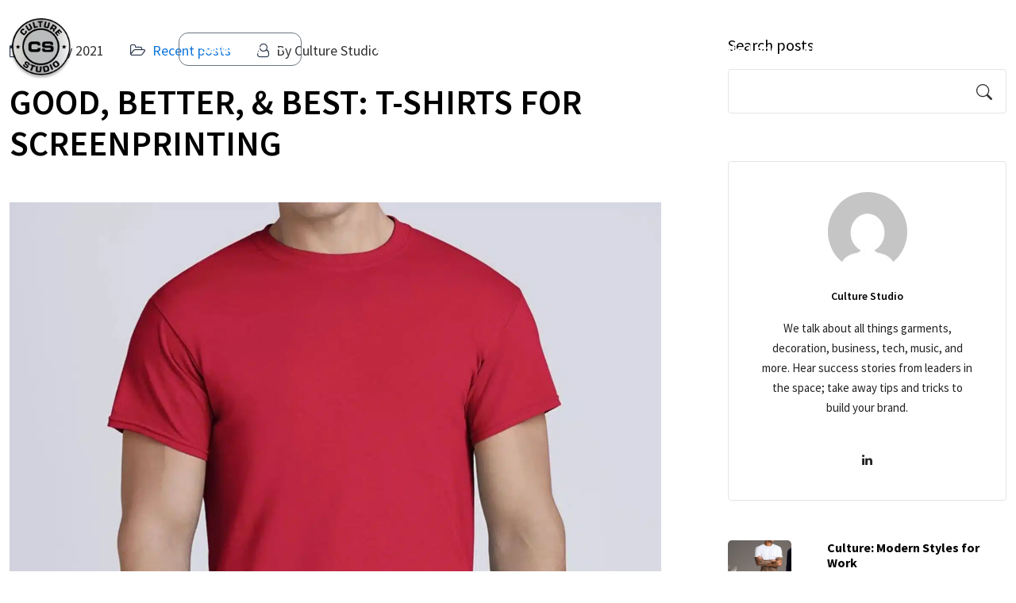

--- FILE ---
content_type: text/html; charset=utf-8
request_url: https://www.google.com/recaptcha/api2/anchor?ar=1&k=6LebpaAqAAAAAElKxUGyevIjHpyEICGQX55OZbcB&co=aHR0cHM6Ly9jdWx0dXJlc3R1ZGlvLm5ldDo0NDM.&hl=en&v=TkacYOdEJbdB_JjX802TMer9&size=invisible&anchor-ms=20000&execute-ms=15000&cb=fc4ww4mhfkfd
body_size: 45125
content:
<!DOCTYPE HTML><html dir="ltr" lang="en"><head><meta http-equiv="Content-Type" content="text/html; charset=UTF-8">
<meta http-equiv="X-UA-Compatible" content="IE=edge">
<title>reCAPTCHA</title>
<style type="text/css">
/* cyrillic-ext */
@font-face {
  font-family: 'Roboto';
  font-style: normal;
  font-weight: 400;
  src: url(//fonts.gstatic.com/s/roboto/v18/KFOmCnqEu92Fr1Mu72xKKTU1Kvnz.woff2) format('woff2');
  unicode-range: U+0460-052F, U+1C80-1C8A, U+20B4, U+2DE0-2DFF, U+A640-A69F, U+FE2E-FE2F;
}
/* cyrillic */
@font-face {
  font-family: 'Roboto';
  font-style: normal;
  font-weight: 400;
  src: url(//fonts.gstatic.com/s/roboto/v18/KFOmCnqEu92Fr1Mu5mxKKTU1Kvnz.woff2) format('woff2');
  unicode-range: U+0301, U+0400-045F, U+0490-0491, U+04B0-04B1, U+2116;
}
/* greek-ext */
@font-face {
  font-family: 'Roboto';
  font-style: normal;
  font-weight: 400;
  src: url(//fonts.gstatic.com/s/roboto/v18/KFOmCnqEu92Fr1Mu7mxKKTU1Kvnz.woff2) format('woff2');
  unicode-range: U+1F00-1FFF;
}
/* greek */
@font-face {
  font-family: 'Roboto';
  font-style: normal;
  font-weight: 400;
  src: url(//fonts.gstatic.com/s/roboto/v18/KFOmCnqEu92Fr1Mu4WxKKTU1Kvnz.woff2) format('woff2');
  unicode-range: U+0370-0377, U+037A-037F, U+0384-038A, U+038C, U+038E-03A1, U+03A3-03FF;
}
/* vietnamese */
@font-face {
  font-family: 'Roboto';
  font-style: normal;
  font-weight: 400;
  src: url(//fonts.gstatic.com/s/roboto/v18/KFOmCnqEu92Fr1Mu7WxKKTU1Kvnz.woff2) format('woff2');
  unicode-range: U+0102-0103, U+0110-0111, U+0128-0129, U+0168-0169, U+01A0-01A1, U+01AF-01B0, U+0300-0301, U+0303-0304, U+0308-0309, U+0323, U+0329, U+1EA0-1EF9, U+20AB;
}
/* latin-ext */
@font-face {
  font-family: 'Roboto';
  font-style: normal;
  font-weight: 400;
  src: url(//fonts.gstatic.com/s/roboto/v18/KFOmCnqEu92Fr1Mu7GxKKTU1Kvnz.woff2) format('woff2');
  unicode-range: U+0100-02BA, U+02BD-02C5, U+02C7-02CC, U+02CE-02D7, U+02DD-02FF, U+0304, U+0308, U+0329, U+1D00-1DBF, U+1E00-1E9F, U+1EF2-1EFF, U+2020, U+20A0-20AB, U+20AD-20C0, U+2113, U+2C60-2C7F, U+A720-A7FF;
}
/* latin */
@font-face {
  font-family: 'Roboto';
  font-style: normal;
  font-weight: 400;
  src: url(//fonts.gstatic.com/s/roboto/v18/KFOmCnqEu92Fr1Mu4mxKKTU1Kg.woff2) format('woff2');
  unicode-range: U+0000-00FF, U+0131, U+0152-0153, U+02BB-02BC, U+02C6, U+02DA, U+02DC, U+0304, U+0308, U+0329, U+2000-206F, U+20AC, U+2122, U+2191, U+2193, U+2212, U+2215, U+FEFF, U+FFFD;
}
/* cyrillic-ext */
@font-face {
  font-family: 'Roboto';
  font-style: normal;
  font-weight: 500;
  src: url(//fonts.gstatic.com/s/roboto/v18/KFOlCnqEu92Fr1MmEU9fCRc4AMP6lbBP.woff2) format('woff2');
  unicode-range: U+0460-052F, U+1C80-1C8A, U+20B4, U+2DE0-2DFF, U+A640-A69F, U+FE2E-FE2F;
}
/* cyrillic */
@font-face {
  font-family: 'Roboto';
  font-style: normal;
  font-weight: 500;
  src: url(//fonts.gstatic.com/s/roboto/v18/KFOlCnqEu92Fr1MmEU9fABc4AMP6lbBP.woff2) format('woff2');
  unicode-range: U+0301, U+0400-045F, U+0490-0491, U+04B0-04B1, U+2116;
}
/* greek-ext */
@font-face {
  font-family: 'Roboto';
  font-style: normal;
  font-weight: 500;
  src: url(//fonts.gstatic.com/s/roboto/v18/KFOlCnqEu92Fr1MmEU9fCBc4AMP6lbBP.woff2) format('woff2');
  unicode-range: U+1F00-1FFF;
}
/* greek */
@font-face {
  font-family: 'Roboto';
  font-style: normal;
  font-weight: 500;
  src: url(//fonts.gstatic.com/s/roboto/v18/KFOlCnqEu92Fr1MmEU9fBxc4AMP6lbBP.woff2) format('woff2');
  unicode-range: U+0370-0377, U+037A-037F, U+0384-038A, U+038C, U+038E-03A1, U+03A3-03FF;
}
/* vietnamese */
@font-face {
  font-family: 'Roboto';
  font-style: normal;
  font-weight: 500;
  src: url(//fonts.gstatic.com/s/roboto/v18/KFOlCnqEu92Fr1MmEU9fCxc4AMP6lbBP.woff2) format('woff2');
  unicode-range: U+0102-0103, U+0110-0111, U+0128-0129, U+0168-0169, U+01A0-01A1, U+01AF-01B0, U+0300-0301, U+0303-0304, U+0308-0309, U+0323, U+0329, U+1EA0-1EF9, U+20AB;
}
/* latin-ext */
@font-face {
  font-family: 'Roboto';
  font-style: normal;
  font-weight: 500;
  src: url(//fonts.gstatic.com/s/roboto/v18/KFOlCnqEu92Fr1MmEU9fChc4AMP6lbBP.woff2) format('woff2');
  unicode-range: U+0100-02BA, U+02BD-02C5, U+02C7-02CC, U+02CE-02D7, U+02DD-02FF, U+0304, U+0308, U+0329, U+1D00-1DBF, U+1E00-1E9F, U+1EF2-1EFF, U+2020, U+20A0-20AB, U+20AD-20C0, U+2113, U+2C60-2C7F, U+A720-A7FF;
}
/* latin */
@font-face {
  font-family: 'Roboto';
  font-style: normal;
  font-weight: 500;
  src: url(//fonts.gstatic.com/s/roboto/v18/KFOlCnqEu92Fr1MmEU9fBBc4AMP6lQ.woff2) format('woff2');
  unicode-range: U+0000-00FF, U+0131, U+0152-0153, U+02BB-02BC, U+02C6, U+02DA, U+02DC, U+0304, U+0308, U+0329, U+2000-206F, U+20AC, U+2122, U+2191, U+2193, U+2212, U+2215, U+FEFF, U+FFFD;
}
/* cyrillic-ext */
@font-face {
  font-family: 'Roboto';
  font-style: normal;
  font-weight: 900;
  src: url(//fonts.gstatic.com/s/roboto/v18/KFOlCnqEu92Fr1MmYUtfCRc4AMP6lbBP.woff2) format('woff2');
  unicode-range: U+0460-052F, U+1C80-1C8A, U+20B4, U+2DE0-2DFF, U+A640-A69F, U+FE2E-FE2F;
}
/* cyrillic */
@font-face {
  font-family: 'Roboto';
  font-style: normal;
  font-weight: 900;
  src: url(//fonts.gstatic.com/s/roboto/v18/KFOlCnqEu92Fr1MmYUtfABc4AMP6lbBP.woff2) format('woff2');
  unicode-range: U+0301, U+0400-045F, U+0490-0491, U+04B0-04B1, U+2116;
}
/* greek-ext */
@font-face {
  font-family: 'Roboto';
  font-style: normal;
  font-weight: 900;
  src: url(//fonts.gstatic.com/s/roboto/v18/KFOlCnqEu92Fr1MmYUtfCBc4AMP6lbBP.woff2) format('woff2');
  unicode-range: U+1F00-1FFF;
}
/* greek */
@font-face {
  font-family: 'Roboto';
  font-style: normal;
  font-weight: 900;
  src: url(//fonts.gstatic.com/s/roboto/v18/KFOlCnqEu92Fr1MmYUtfBxc4AMP6lbBP.woff2) format('woff2');
  unicode-range: U+0370-0377, U+037A-037F, U+0384-038A, U+038C, U+038E-03A1, U+03A3-03FF;
}
/* vietnamese */
@font-face {
  font-family: 'Roboto';
  font-style: normal;
  font-weight: 900;
  src: url(//fonts.gstatic.com/s/roboto/v18/KFOlCnqEu92Fr1MmYUtfCxc4AMP6lbBP.woff2) format('woff2');
  unicode-range: U+0102-0103, U+0110-0111, U+0128-0129, U+0168-0169, U+01A0-01A1, U+01AF-01B0, U+0300-0301, U+0303-0304, U+0308-0309, U+0323, U+0329, U+1EA0-1EF9, U+20AB;
}
/* latin-ext */
@font-face {
  font-family: 'Roboto';
  font-style: normal;
  font-weight: 900;
  src: url(//fonts.gstatic.com/s/roboto/v18/KFOlCnqEu92Fr1MmYUtfChc4AMP6lbBP.woff2) format('woff2');
  unicode-range: U+0100-02BA, U+02BD-02C5, U+02C7-02CC, U+02CE-02D7, U+02DD-02FF, U+0304, U+0308, U+0329, U+1D00-1DBF, U+1E00-1E9F, U+1EF2-1EFF, U+2020, U+20A0-20AB, U+20AD-20C0, U+2113, U+2C60-2C7F, U+A720-A7FF;
}
/* latin */
@font-face {
  font-family: 'Roboto';
  font-style: normal;
  font-weight: 900;
  src: url(//fonts.gstatic.com/s/roboto/v18/KFOlCnqEu92Fr1MmYUtfBBc4AMP6lQ.woff2) format('woff2');
  unicode-range: U+0000-00FF, U+0131, U+0152-0153, U+02BB-02BC, U+02C6, U+02DA, U+02DC, U+0304, U+0308, U+0329, U+2000-206F, U+20AC, U+2122, U+2191, U+2193, U+2212, U+2215, U+FEFF, U+FFFD;
}

</style>
<link rel="stylesheet" type="text/css" href="https://www.gstatic.com/recaptcha/releases/TkacYOdEJbdB_JjX802TMer9/styles__ltr.css">
<script nonce="KDlA_c18tL9WPINzGbiZHQ" type="text/javascript">window['__recaptcha_api'] = 'https://www.google.com/recaptcha/api2/';</script>
<script type="text/javascript" src="https://www.gstatic.com/recaptcha/releases/TkacYOdEJbdB_JjX802TMer9/recaptcha__en.js" nonce="KDlA_c18tL9WPINzGbiZHQ">
      
    </script></head>
<body><div id="rc-anchor-alert" class="rc-anchor-alert"></div>
<input type="hidden" id="recaptcha-token" value="[base64]">
<script type="text/javascript" nonce="KDlA_c18tL9WPINzGbiZHQ">
      recaptcha.anchor.Main.init("[\x22ainput\x22,[\x22bgdata\x22,\x22\x22,\[base64]/SFtmKytdPWc6KGc8MjA0OD9IW2YrK109Zz4+NnwxOTI6KChnJjY0NTEyKT09NTUyOTYmJnYrMTxMLmxlbmd0aCYmKEwuY2hhckNvZGVBdCh2KzEpJjY0NTEyKT09NTYzMjA/[base64]/[base64]/[base64]/[base64]/[base64]/[base64]/[base64]/[base64]/[base64]/[base64]/[base64]/[base64]/[base64]\\u003d\\u003d\x22,\[base64]\\u003d\x22,\[base64]/w7TCvybDlsOVw7fDok4RPTpaw6zDm8KMJsOMXMKjw5QbwobCkcKFR8KBwqEpwq/DqAoSJCRjw4vDk0I1H8ORw7ISwpDDocOUdD1RCsKwNyPColrDvMOUIsKZNCnCncOPwrDDtAnCrsKxTwk6w7t4UwfClUAPwqZwB8K0wpZsAsOBQzHCtGRYwqkXw5DDm2x7woBOKMO2fknCtgHCo25aH0xMwrdlwo7CiUFGwoRdw6ttWzXCpMOtDMOTwp/Csk4yaydGDxfDmcO6w6jDh8Khw6pKbMOCb3F9wrbDthFww6PDv8K7GRPDgMKqwoIVGkPCpRRFw6gmwqDCoko+asO3fkxUw44cBMKIwr8Ywo1kYcOAf8OSw4RnAzXDjkPCucK0OcKYGMK2IsKFw5vCg8KowoAww7vDo14Hw4LDtgvCuUtNw7EfC8KVHi/[base64]/DlsK+w5XDscOmwp7CscKWwptywpd4w5PDuHxvwrvDm1w/w5bDicKuwqJjw5nCgT0JwqrCm23CisKUwoAxw4gYV8OTKTNuwqTDhQ3CrlDDi0HDsWnCj8KfIGZywrcKw4nChwXCmsOTw78SwpxYMMO/[base64]/CkU7CscOHGcKUw7tmwq/[base64]/Mk92NC0+wpTDqkp+wobDs8KEV8OyI3N3w6wpGcK6w67Ch8Olwr/[base64]/DgsKCbcOfwrA0YMK3wqQsw5PCqsOww4JqOsK2E8OLZ8OWw5R3w6RIw7p/w5LCpQA5w4nCjcKvw59acMKSAGXCj8K9Tj3ColHDlMO/wrDDqiprw4bCn8OdQMOeVsOCw4gCXnhfw5XDkMO0woQ5cFDCiMKjwrnCg2gdw5XDhcOdan7DnMOZLTTCl8ObFiDCt1s3w6TCqyjDoVROwrB5e8O4I3kowojCgsKQw4/DrcKkw6DDq3oTFMKCw5bCh8KsNE1aw5fDhXpBw6XDnkxAw7XDt8O2KjvDr0HChMKvIW9rw4zCkcOFw4ABwq/Cn8Oawrp4w5TCkMK5IQ5RTS0NMMKpw53CtDhpw4ZSFUzDocKrOMKjEcOjAyZowp/DsgZewq3CvGnDrMOrw7gSYsOiwoJYa8KjX8KXw6ohw7vDpsK3cDzCjsK6w5PDmcOqwrbCp8KfVDwCwqEpV3PDu8K9wrjCpcONw7nChcO3wpDCtwbDrH1hwo7Dl8KJG1Z4cS3DjictwpfCn8KKwo3DlX/CpMOpw51sw4zCg8KIw6dKdMOqwrDCoxrDujXDiVZcTg/CtUsVaDQIwr9zVcOEBzsLUBbDj8KRw6dQwrhBw5rCpxfDuEPDrcK4wp/CsMK3wosZUMOxUcO7NE1jTcKEw4zCnQJgDXrDksOZWX7Cj8KjwoErwpzCjjfCkjLCnnHCm0vCucOPU8KYT8OyTMOQAMK2Tythw4IMwoUuRcO0OsOTBiN8wrTCgMK0wpvDlB9Ew6Ypw4/ClsOywpobVMO4w63DoCnCn2jCgcKzw7dDZ8KKwrorw6zDk8Kywr/CjybCn2UrBcOdwpx7cMKgNcKqSilCbHFxw6DDm8KrU2caTcOtwoAgw5oiw6EgPBZtbzNKLcKRZMKNwpbDgcKHwo3Cm0bDosKdOcK/GsKjNcKxw4zDi8Kww7jCoHTCuRYlN39vSU3DsMOFQcOhDsOJOcKZwo0RfWQYfEHCvS3Ck1NcwozDkEZwWcKkw6fDkcKBwrF1w5Fhw5nCssKMw6HCk8OTb8Kyw5/[base64]/CuMKuworCqcO/[base64]/Dk8KFw5/[base64]/w6/CjmXDhsKawqnDjzPCjsKzw7bDvsOeHWfDqcKZP8O/wqYhaMKwIsOFMsKoHWcIwr8XY8OuDEDDgHXDnH3CqMK1Rg/Cu0DCrcOPwoPDm17CmsOrw6oYDSF6wopNw6dFwoXDn8ODCcKhJMKiCSvCm8KUa8OJSx5sworDocK9wqDDkMKaw5XDhsKJw7Fqwp3DtsO9UsOvacOdw5ZPwo8Bwo4oUHTDtsOVcsOxw5UUw6hRwp4+Cxdpw7h/w4cgIsO4AmVgwrfDiMOyw7zDt8KaYxvDgjTDkj7Du3PCt8KJHsOwGQrDmcOuAcKaw6xeEjnDq3DDjTXChg4VwoHCohcgw6jCjMKYwqEHw7k3NgDCs8K+wqB/[base64]/[base64]/CscOXwp0Xw7YuLS0BwostWAJ+wqfDksO/HsKxwojCk8K+w50wEcKWDBp1wrwTBcKqwrgnw60EIMKiwrNZwoU0wpjCs8K/[base64]/DoMK1wrpGw6LDp8OjwqrCixdJUWAbwqI5wp3DnRYnw4thw78Jw7PDrMOVXMKBacORwpzCrsKowrHConw/w7XCgMOOUQUMMcKOGznDuGnCuifChcKuCsKJw4PDpcOeTFfCqMKNw7c6PcK/w57Dkx7ClsKUKGvDiXHDjxrCq3XCjMObw4wPwrXCkTDCuEoTwpEAw5xNGsKEfcOiw4ZywqVDwpTCkFHDkF4Vw6fDsjTCmk7CjBgCwp3DgcK/w7xCCyLDvx7Ch8ODw50+wojDmsKzworDnWjCgsOIwqXDoMOuwq80BDXDtkHDql4XIBjDo0cUw4g/w4nDmH/CslnCv8Kaw5LCpQQEwovCoMK9wr8RbMOLwp92aUDDkEkKUcKzw5NWw7nCvMObw7nCucKzGnXDtsK5wqDCgC3DisKZYMKbw4jCnMKvwp3CiSxGI8KiKi9Ww7xnw60rw5c/wqlZwrHChB0WT8O2wr96woZdKlkLwrrDji7DiMKpwp7CpgLDvMOTw7rDkcO9EHQJY1tqOUsdNsOaw53Dh8K1w5dpIgcvGcKXw4UJalTDuA1EehjDmyZTKXcuwoXCvcKnDjAqwrZow5ghwr/Dq1XDsMOvKSfDncOkw7A8wqobwpR+w7rCtFIYDcK/fMOdw6RKw5BmWcODU3chJ1PDiR3DtsKJw6TDvVNCwo3CrznCh8OHDm3CrMKnD8Oxw7NEGH/[base64]/wonCnV3DhcKMAUrCjUkywpPCjsKjw708wq4aLMKHLm9OSMKPwqUXOsOISsOzw7jCmMOpw63CoihGIcORSsK9UEfDv2ZQwqU/wosFYsOMwr/[base64]/[base64]/DmBzCoMOmOMK7X8KWw53Dsn45TXrChcKNwpVYw55wZhfCvwY/[base64]/CrsKcG8OZXm3ChRrDiSoAERAnIsOSacOCw4YBwp1GJ8K+w4XDu3FbZU/CpsKew5JAKsONRE7DpMOHw4XCsMKUwrUaw5B5QVNLJmrCjQ7CnjnDkzPCpsKJY8KtccODVWrDkcOUDD7DiGowYl3Ds8OJAMKpwqNVb10KYMO0RsOowoQ1DcKfw5HCnmJ2GEXCnClTwo44w7TClVrDhnJLw7ZBwp/ClkLCmcO5ScKiwo7CiTdSwp/[base64]/w5NxWVHDqsKYesKcwrRpYsKFWMKaEUfDs8OtEsKNw7HCp8OzPGdowoNNw63Dl0JWwqzDkTd/[base64]/CsELDh205b8OTwqsKwo1tw5xlw5tDw5ROw7JEPw8Qwo5Ow6VyS1fDk8K9DcKVKsOcP8KUfcO6bX3DmhcSw41SUQnChcOEbHEifMKAYTfCgMOoY8OgwqXDgMKeGxXDqcKGXUnCocKqwrTChMK2wqktScK/wqs2D1/ChCrCjRbCj8OjecKYHsOvRFMIwoXDkRZVwpXCjgxJQ8OKw6IYHGJ1wrvCj8OUXMOkck0ZcW3DksOow5h4w6PDp2jCl0HDgg7DvkRewo/DtMKxw5kqI8OKw4PCucKdw4EcRcKxwq3Ch8KYUcKIR8OEw6BjIAsbwrXDoV/[base64]/OsOGwrjDomQcVEwxw5Z0wqrDksK+wo12UcO0EsO1wrESwprCusKPwrtUN8KKTcOnKS/CpMKvw7BHw6ltaDtfWsKkw70xwpglwqhJUcKNwog2wp9uHcOUJ8OCw48Qw6PCqFjCq8K3w7LDq8KoPAc6M8OdVSvCr8KWwqBrwqfCpsOGOsKYwprCn8OjwqYtRMKgw4QEfT3DsRE4ecO5w6PCu8Olw5kZZH3DqGHDncKeRm7DgGgqdcKtInnDrcOxfcO/[base64]/PcOCw45cwqV4wqtLw7XCpMKBMMKLwoTDssO5VnwwewXDvBNwOMKNwqYfdjYQWWrCt1/DtMKpwqEcHcK5wqkUdMO7woXDlsKJAcO3w6pIwqNjwpXCqn/ChG/[base64]/w4TCnMOiUQHDoMKFw5LDgjQbwojDvcOtw6gdw4vDucOBZsOsECZrw4jCuzrDnk40wrLCsxZMwpHDscK4X1EEGMK7PRlnK3fDuMKDQcKbwr/DosODdk8fwpJhDMKsU8OTBcKLJMK9DMOVwo7Cq8KCBH3DkR4aw4TDqsKTfsK/wp1Cw7jCv8KjBmNmUMOVw7bCtcOaezszXsOUwpB5wrvDkSzCqsK5wo9zUMOURcOQHMO+wpLCmMOQdFJ6w5YZw5UHwp/CrlTCocKFEsOAw6bDlDggwrRjwoZmwpBfwr/[base64]/CkcOhKMOxScKKM8KkBMOyQkJMPQRiZ8KWDzg+w67CjMOnRMKkwqA0w5sgw5/DnMOJwr4ewqrDjF7CgMOYFcKxwrtXHgxWYwXCo29dDBDDnx3DoWcHwo0qw4/CsAkmTMKLTcO4UcK+w6DDi1R+DVbCjMO2wrszw5U9wpvCq8Kmwp8Od2k0BMKTUcKkwppCw69uwq4uSsKAwqlkw4NQwqEvw4LDoMOqYcOtAwtow7HDtMKVRsOGfDLCh8Osw4/DlMKawoI3YsOAwpzCgSDDvMK9wozDv8O2UMKNwpLCusOXQcKgwo/DusKgUMOEwpgxMcOuw4rDksOIIMOqVsOuIHPCsiQmw6hvw4vCg8OdHcKTw4XDnHpmw6vCl8KZwpwQZhjCosO+dsKywrTChFPCtAURwpoxwr4uw4tnDTfCoVcuwrDCjMKhb8KeGEHDmcKIwok2w77Dhwpawq1eHw/CtVXCvTh/[base64]/CoMKiZ8OCYcO9BiPDslLDjMKDazXCvsKMwoHCsMOiKxQOFnkAw6kWwodzw5FVwrIPFVHCpFHDjTHCsFMoc8O3LyMFwqMAwrHDtDTCgsOYwqA7TMKUaQzDjgDChMK6TVbCj0/CmBwuYcOxX0cKbX7DscKGw6o6wq4ZV8ORw4HCvkjDisOGw6wpwqbCvlbDpBV5Tj/[base64]/wqDDhBdrTQ5pw5rDmjlvZXQxfnU2XsKSwobCiR0WwpPDoi91wrREU8OXOMOMwq/[base64]/CrcKRWTrClhjDrVnDlMO5wofDo8Ojf8KiYcOgw6kPdcOUeMKWw6EXXkHCsGLDk8Okwo7DnEAvZMKMw5YjEH8XeWAcwq7CmH7CnE4WBnLCsFTCrMKuw6vDv8KVw77Cn2M2wrbDoFzCssO/w4LDryZPw5sdBMOuw6TCsXESw4bDosK/w5pQwrXCvVTDtm/[base64]/w7HCkDN+wovCl8O8S3vCkiRWMj8owqF6HsKZcDwxw7hEw6bDiMOjBMKSW8O0URDDhcKXUTzCvMK2GUU9P8OYw5zDoGDDpzs9NcKtdF7DkcKWRCYwTMOlw5rDoMO+DFAjwqbDuB3DgcK3wrDCo8ODwoMQwobCujgkw4x1wqRhw4MbWhfCtMKGwqtow6J/RmxRw4AWEsKUw7rDnz4FCcKWSMOMFMKWw6zCisOVC8KjccKdw5TDv37DkADDp2LDr8K6wrrDtMKwNALCrUY/aMKawo7CvkAGdUNKOGxwa8OrwpJlIAYlNU5/[base64]/CgcO4e8K5U2zDmH4OwoHDjRPChQtCwrLCg8K3CMKvOH7CosK1wrFBHMOXw5HClh1/[base64]/[base64]/[base64]/DksONGCjDr8KwwrMmwodSwpMewrcfRsOfZDFWesOTw7fClmIXwrzDjMK3w6MzLsOMfcKUw7cfwrLDkwDCn8KiwoDCssOOwqkmw73Dj8KQMgBuw5rDnMKWw44sDMOUWTgNwpt+TjfDhcOmwpUAecK/Knpzw5fCrS4/[base64]/wp5Bdh3CmsOMT2cDPsKzcX4Cwo4MJHTCoMKIwq0BNMKQwqQcw5jDj8KYw6hqw7bCsRDDlsOtwoMbwpHDtsK4wqofwowhesK4B8K1LDltwp3Dt8OYw6rDjn/CgTs3wqLDpSMYEcOdDGIfw4gdwrFJFR7DjnZew7Byw6DCk8KfwrbCr3NOE8K5w63CuMKeRsK9KMOnw7tLwrDCosOTOsOAPMO3ecKebz7Cth97w7vDvsKnw53DhiHCpsOtw6BoL1/Dpmsvw4B0en/CqRzDvsOlRkEvXsKzPcOZwpnDvE4iw4LCjBPDlDrDqsOiwoUULFHCn8KkTDMuwrETwr1tw5HDgMKzCR1owpnCiMKKw5wkSWLDrMO/w7rCi2ZOwpbCk8K4CkdNJMK5S8OKw7nDuxvDsMO+wqfCsMO1HsO6ZcK7LsOEwprCjBDDqzF4wq/[base64]/wqQww7PDgMK1Y1hibBkFwrvDvyXCuHDCsVfCnMOrHcK+w7fCtCzDkcOBQTfDmTxew6I8SsK6woDCgsO0M8OEw7zChMKXWCbDnVnCk07Cik/DsS8Ww7I6X8OwZsKsw6UKX8KNw67Cv8KOw69IFhbCosKERVQedMOOT8OwCwfCvVPDlcOPw6gbH3jCsjN7wqAcHcOOdmF1w6bCp8KWDcO0w6fCjzMEOsKoQSoDMcKHAWPDhMOGNETDiMORw7ZwSsK3wrPDmcOdYiQPex7Cmmc5QMOCTG/[base64]/CicKUXMKIFirClh7Dq8O0w4laWXovf8Kbw5fCusKewrRVw5F/w4IAw6pQwoQQw7l3CMOmDlYawpbCh8OAw5fCv8KaYkI8wqLCh8Odw5lvUDrCoMOowpMbB8KXWAR6LMKlOAgxw4U5EcKkFSB8fcKfw590LsK3WTXCk29ew411wpHDnsO/w7vDnG3CmcKwLcK5wqLClcKqYR3Ds8K6wqTDjRvCr0skw5HDkCEOw5lIQgjCjcKew4XCmEnCi07DgcK7wqt6w4w8w4MbwqE8wr3DmBc0FcOQScOsw6fCnhhxw7h5wpAlN8K6wpnCkSrCksKkG8OnIcKgwrDDumzDgyJqwpPCnMOyw7kPwqRtw7XCtMOMbx/DmnZ/B2LCmB7CrCrCjR1mIQLCtsKwNjBrwpbDl2HDjsKMDcK5CjR+OcOxGMK2wo7CsCzCksKgS8Ksw7vCq8Kowo5AHm7Ds8KLw69aw6/Dv8O1KcKUS8OJwpvDucOIwrMPOcOmZcK2DsOhwpw8woJMXBgmBw/[base64]/[base64]/DoX3CtDkgw7UKNVzDncKOw7HDucKgNkvDnQfDo8Kow6PDmCtoRsOswqJXw5DDvSXDqMKLw7gfwrE0bV7DrQp+Tj3DhMOdE8O0BcK/[base64]/[base64]/YMKeCUZJw6XDsMKTwpZxIWjCkA/CulfCs1ZDEErCsj7CkcOiKcOAwrM7STYMwpALHTLCqgNVIjkwHDdTKT1PwoFpw4BIw5QkAcOlDMO+VRjCszBXbg/[base64]/YQrCh8Kgw7VOc8KUw65swrLCkAjDncOlfy/CtloxUgrCusO9YcKNw4YNw7bDt8ObwovCt8KZG8KDwrxlw6nCthHCiMOWwpHDvMKJwqlVwo52S1Qewp0FKMOYFsOcwoMdwojCvsOyw4wHGhPCq8KMw4vCjCrCo8K/XcO3wrHDisO8w6zDtcK2w6zDojsAYWU3B8OtSRnDvzLCsn0WUHAgUcOAw7nCicKkY8Kcw50dKsOKPsKNwrAzwoglfsKpw78Ow4TChGcwVSYGw6fDr0rDksKCAFvCpsKGwr4xwqnCiQDDvh0+w6k4BMKNwqJ/wp0lDl7CkMKhw7gywrjDqXjCtUV3PnXDnsOgNygHwqsCwqVaQTvDvBPDiMOTw4YZw7TDm0oCwrYgwqhGYn/[base64]/Dk2F3HMOOPGjDnsOZRMOAT0YScMOySsO/wprDnRXDm8K3wrMVwpEYEm5XwrfDsnQ1X8KLwpI4wo3ChMKBNVB1w6zCti4nwp/CoANSB1HCrSDDuMODFVxaw6nCocOAw6cDw7PDrkbCjjfCqnLDviF1DVjDlMKhwq5NdMKhOD4Lw4M+w7Btwr3DpEtXQMOtw5vCn8K4woLCuMOmCMK6DsOvOcOWV8O/[base64]/ChkvDvy85w651w57DlMKfw5nCjcKVw6fDo2/Co8K/R2jCg8O3P8Kfwqo5CcKgMcO8w60Ow5cmCTvDtQ/DhnM6bcKrKkLChx7DiXkcayRbw48lw5ZgwrMfwqTDokHCksKxw78SYMKjGkHDmTEjw7zDlcOGck1tQ8OER8OucmbDl8KxNi8ywoscFMOfacKqH0VSBsOnw5bDvGhwwrIFwp3CjH7Cnw7Ciz47VHDCvMKQwoLCqcKXcV7Cn8O1fzo3BXR/[base64]/[base64]/[base64]/Du0F7LWLDtk/CvMKvw7wlw7E2LcKow7TChF/[base64]/CkMKXZ0NQSX5pPsKDwo8Kw4dxw4EIwooKw4HCl0oZJcOKw5wDdsOlw4rDgBxpw57DiWzClMOSaEXCtMOXRS4YwrB6w5Vww6BeX8KtU8OSCX/DssOKP8KRcyw2HMOBw7gzw551DsOnQVABwoTCjU5xAsKVDlXDjWTDjMKow5vCsyhuTMKbTsKjAwXDqcOiNnfCo8OYDDfCi8OMVH/DqcKMOlnCvwrDnFrCuBTDkSjDoz80w6fChMOhUcOhw6U9wotBwqnCrMKSESFYLzF7wqLDlsKmw7gRwpHCtUDCtABvKFjCmMKlcjXDlcKwPnvDm8KYfVXDu3DDmsOnFz/CvVjDrMKbwqFTbsOKKGxjw7Vnw4/[base64]/DuMO/w5ZHwqzDlcKYw79EXsOhwqzDmD8JUcOiMsO6MgASw7hEdDzDmsK+Q8KSw70ecMKOXmHDhE/[base64]/CsD4/w6DDinbCsH0cw6zCgMOjwp5LE3bDpsOuwoclOcKddcKDw5YTFcO/[base64]/DgsOIw7LDvHvDt8KjwrHDocOfwpIBf8K6KH/Dl8KIecKrcMO5w5fDpkRlwpYJwoVubcOHDzfDp8KFw6nCh3zDosO2wpPCn8O+Ex8ow4DCt8KewrXDk1FAw6hEe8KHw64wAcOjwolpwpgDWX8EXFDDjw1kZV1/wrluwqvDs8K9wovDmCgRwpVPwqYlNlE0wqDDucObecOfZsKed8KsdE1cwqR5w5bDknPDjSPClUUOPMKVwo5OC8OPwoR5wqfDn23CtmEbwqDDrMKxwpTCosOrDsODwq7Ds8K7w7JUSsK3ehFOw43CscOkwpTCnXkrHiIvMMKcC0LCg8KgbCHDq8K0w4/DoMKaw7vCrcOGRcOMwqXDnMK/[base64]/CsULDl8OywrHCllZ0w4HCu1XCnw7Ci8O4bwfDjzVYwrDCllYZwoXCusOywoTDthbCjsOuw6VmwoHDrUzCq8KVLSMTwobDhm3DpMO1S8KJW8K2PFbCuwxKWMOKKcOOCjzDocKdw7VNWU/DjkN1T8OCw4vDrMKhM8OeIsOaYsK4w4jCm2/DvU/DtcKUJ8O6wpVwwoXCghhiURPDugnCrQ10akxwwoTDl13CucO8CjjCnsKtb8KYUMKSYGTChcO5wofDtMKtFGbCi3rDkjI/w6vCmMKnw4DCscKuwrovazzCn8Okwp5/GcOKw6LDgyPDo8Onw57DoVJwVcO8w5Q4BcKEwrLDrXJRPQzCoG56wqTDu8OIw5RcBhzChVJhw5/Cgy4lJk/CpVRTd8KxwoU+OcKFMBArwojCv8Osw43CnsK6w7HDuWLDnMOIwrbCiRLDlsO+w6nDnMK0w65CHWPDiMKUw7fDiMOHPRkLCXXDtMOAw5QaLsOhfsO7w65qeMKjwoM8wpjCoMOJw5LDgsKZwo/CiHzDjTvCiFDDmsKkdsKXc8KxUcOQwo3CmcOvFn7CjmVFwqAowrxGw6zDmcK3woJ0wrLCgVQwV2Y4w6A3w4DCqFjCoFlYw6bCpl5YdlfDrkQFwo/DqDbCgcOJTm9/P8Klw67CssOjw68EKMKdw6fClC7Cnz7DpEZkw51sbnwrw4F0w7ACw5ooScKJaz/[base64]/w7jDrsKbQsOXdWrDkcKOUsK2wpZgGyzCjMOow4g4YMKrw5zDuBcHXMODTMK+wrHCjMKaEC/CjsKCEsK9wrDDpgrCmxHDiMOuFSY+woLDs8O2ZgBIw5pvwoR6MsO6wpAVNMKxwpzDsyzCgA87B8KHw6/Ctip0w6HCowFqw41Xw6gXw447D3rDs0HDgHXDlcOWOsOBEMK8w4nClsKuwrtqwpLDrsK9H8O2w4dZw5JZTDs2Axk4wpnDncKzAkPDlcKeTsKII8OGAjXCl8OOwofDtUAucS/DoMKwX8KWwqN9WRbDiUR+wpXCoh7DsXTDkMOOEsOVF1jCgyTCuh3DlsOHw63CrsOWwojDsQA0wqrDhMKbP8KAw61EWcKnWMOpw7oTIsKIwrtCW8Odw7bCnxlXIj7CgcODdDl5w6xTw7rCqcOlOcKbwpIdw63CncO4MGEbJ8K9BcKiwq/CqkHCgMKkw6vCp8OtEMObwp/DhsKZKSfChcKUGMOUwoUlLggbNsORw448CcOTwpXCnRTCmMONTxLDui/[base64]/wrJOwqTCrcKGw7bDpghcw4AkwqHDtV/CgQAIKnJ7P8Oow6rDr8OiCcKrbMObSsOwSH9VG0Y0McKvwps2HyrCssO9wr/[base64]/ChyYjw7F7SsOPM2cRwo5xGH/[base64]/aiLDvCxAwrYAb8KzFsK5SD3CrAEKXBInwpzCjmUrdRg8VcK/G8K0wqc7wrk2Y8KsDijDkF7DssKGTlfDuQ9mHMKdwrnCo3DDiMO7w6VlQTDCiMOrwoLDu10rw4jDhV/DnsO+w53Ctz7DnE/DnMKbw5dFAcOOPsKww6h9A3bCtFMORMOTwqknwoXDoSbDt33DoMKMwoXDjVbCucO6wpjDp8KSRl1MCsOcwqLCn8OsVk7DlnnDvcKxYHzCk8KVT8Onw73DhCfDicKkw6bCs1F1w4w4wqbCvsKiwr/Dtk5Ne27DtHnDpMKpPcKrBAVfGBUwVMKcwoNUw7/CiX0Lw5VzwrJJFGRew6dqOQHCgybDuRltwpFzw5XCv8OhUcKkFxg0wpDCtcOGMyh5wqouw492PRDDt8Oaw5c2acO/w4PDrDZaOcOpwpnDl2xJwoNCCsOPXlrCkFjCgMONw7xnwqDDscKBw7rDocOhQivDjMONwq0xaMKaw5XDkUw3wps7NQUHwrp1w5/DucOYZwUpw45jw5bDgsKFGMKFw4tzw4M7IcKKwqo7wrnDix5AIBNqwoBmw7zDuMK7wo7CsG53wotow4XDoXjDr8OHwpwWdMOkOwPCpWMhY3fDmMO2LsOxw4xjRzLCoQ4yeMOjw6/CrsKnw5HCqcKcwpXClsOuJj7Cl8KhVMOhwo3CpxYcD8Ozw6LCv8KpwqLDuGfCosO2NA5pfsOaN8KAUy5AVcOOA1DCtMKLDQwdw4snUkB6wo3CrcOVw4XCqMOsci5NwpInwq4xw7TDhSprwrwFwrvCuMO/[base64]/Cr1rCqMKBUHrDowvDjcOkZlbDhUEWesKwwrLDqTJtbAfCpcKXw5I6UE0KwqXDmwbDrEV/EwU2w4zCqAEcQH8cMgrCvnxrw4PDo1TCojPDm8KmwoXDgW4lwqtOdMKvw4HDvMK0wq7Dt0QSwqpnw5/DmMKHGG4BwoLDgcO1wo3Cn1jCjcODES1/wqUhQA4Ow57DuxESw5N9w5IAQsKKc18xwoBaMcO5wq4IL8KPwrvDu8OfwoItw57CgcKXdcKUw47CpsKWPMONEcK9w5oYw4fDtj9SDUvCshQQNUrCicKUwo7DgsKOw5rClsOZw5nCkU1/wqTDnsKvw5PCrQ9BK8OydSYUAB7DkQjCnRrCgcOoC8O9PjdNUsOJw50MX8KiA8KywrtKG8KUwr7DtMKmwrwoXHA6Xywgwo3DlQsiBcKgUn3DiMOgZVXDjQvChsOzwqcnw4PClMK4wpssUcKUwrs+wpDCpm/ChcObwoQ1aMOLfC/Du8OpTlNDwpFYGW7Di8Kbw67Ds8OcwrcxScKnJAYPw4wnwo9Hw4HDpHMDDMOew5PDg8Ogw7nDhcKQwqHCtjFWwqzDkMOsw55YVsKjwpNMwozCsX/CqMOhw5HCsk8Zw4lvwp/DozbDp8Kqwp5kW8OUw6DDvsOddVzCkA9tw6nCoU1+KMOLwrYgVV7Dt8KfRT3DqsO2S8KfEMO1BMO0DWvCpcO5wqzCt8Ksw5HDoSoew7Y5w5kSwpczTMOzwoopfDrCkcOTeT7CokYCehouUFfDpcKYw5/[base64]/[base64]/DgFkrLnfCokjDsjFLwrYQwrzCuUg/w5vDvsKLwr8JGFjDrUvDrMOxLHnDjcOqwqkdbMOlwpjDmxwYw7MXwrLCjsOKw5YYw4tFOVzCqTUiw5RtwrfDmsOAF2LCh0gVE2/CnsOAwoUHw6jCmgbDusOpw57CgcKBL08xwrYcw54jH8OFBcKzw4DCpsOwwojCqsOww4A+cAbClmlSbkBdw6dmDMKaw6JZwoRXwobCusKMVsOHLh7Cs1bDvWrCj8OZZkAQw7/DrsOpDkHCunMFwrbCusKKw4PDqAZUw6VgIjDCpMO4woJewpBtwqBkwoPDngXDsMO6UB7Dsk5fMmHDgcObw53CpsKmNXdRw6DCscORwod7wpIWw6QHYWXDrUrDlsK+w6bDsMKBw5ADw5TCm1nCgi1Cw4PCtsKge3hCw7sww6jCo2AoUMOmbMO/[base64]/CgcO2wpTDu8OYSj/DnQjDo1QfSzBwJkPCucOtXMOHeMKgBMO9IsOpeMO8NsO4w7XDnBsKacKcblNYw7nCnyrCtcO2wr/CumXDpQwUw5E/wozDpUwFwobCo8K2wrjDtyXDsWXDtRrCukMbw63CumEIccKDfC7CjsOIL8KZw73CrRwLfcKMOUbCqUbDoBQew6FLw6PDqwPDtkrDrXLCuk9jbsOZN8OBD8OiXWDDpcKswq9lw7rDjcOHwp3CmsOTwpLCjsOFwpvDvcK1w6g9dkxbTWvCvMK6FmdqwqEBw6AKwr/CuA7DosOBOnPCiSbCn0zDgGZjNQ7DrCgMVA8Jw4Yuw5wNNh7Di8OUw6bCr8KyEB96w51dPsKMwoAQwpptbsKgw5vDmCQ7w5wRwq3DvTNew6ZywrbDpy/Du0TCrMO9w4LCncKzGcOIwrLDj1APwqsZwqVew4kQYMObw5trPU9zLATDgWHDqMO2w7zCmEHDvcKfAzHDs8Kxw4TCrcOSw5zCu8KfwrExwpo3woBsZSJ8w7o0w54gw7nDoAnCjEJKZQkrwpnDmhliw7LDhsORw4/[base64]/DjMOFQsKsN8OmwpjDjU8bQcKvWsOVwqc9w4URw4MSw79MK8KadELCnQJRw5odQXNeVBrCr8KMwpJNYMOFw5zCuMOZwo5VBD0AGcK/[base64]/DlXXDmcKbwp5Cw4Egw70jIcKAw6wSw70AwrrDsiVuD8K3w4M4w44+wpTCgk4uHXrCtcOudQoKwpbCgMOzwoTDkFPDpMKFcEIoIlECwqMgwrrDhhrCiVdMwpZtW1zDn8KKLcOKIcK9w7rDh8Kywp/CgQvDlD0Rwr3DjMOKwpZFa8KrMGXCp8OkSH/[base64]/DkMOPw5vCtm/CnlXDoR/[base64]/CljLCm8KGQMOEXcK8wqzDu8ObXcKuw7nCjMOhA8KZw6tFwpoTA8KjYMOb\x22],null,[\x22conf\x22,null,\x226LebpaAqAAAAAElKxUGyevIjHpyEICGQX55OZbcB\x22,0,null,null,null,1,[21,125,63,73,95,87,41,43,42,83,102,105,109,121],[7668936,906],0,null,null,null,null,0,null,0,null,700,1,null,0,\[base64]/tzcYADoGZWF6dTZkEg4Iiv2INxgAOgVNZklJNBoZCAMSFR0U8JfjNw7/vqUGGcSdCRmc4owCGQ\\u003d\\u003d\x22,0,0,null,null,1,null,0,0],\x22https://culturestudio.net:443\x22,null,[3,1,1],null,null,null,1,3600,[\x22https://www.google.com/intl/en/policies/privacy/\x22,\x22https://www.google.com/intl/en/policies/terms/\x22],\x22fMsWEAg/BLVXtCO7nVw5kI7oZuLMcH56new/XdJ5ZpU\\u003d\x22,1,0,null,1,1763690825464,0,0,[93,81,229,245],null,[141,21,67,220],\x22RC-vlt5LJTPqZvvAg\x22,null,null,null,null,null,\x220dAFcWeA5TIGOVjmtL2rELaxutWiiDWrlOIQxK23jn4nGzhKXseqNYlJp562z3nopHwD66WKsMZie2isx4YN9zKoDqeBNzRTzq-g\x22,1763773625560]");
    </script></body></html>

--- FILE ---
content_type: image/svg+xml
request_url: https://culturestudio.net/wp-content/themes/culturestudios-child/images/cs-search-icon.svg
body_size: -218
content:
<svg width="30" height="30" viewBox="0 0 30 30" fill="none" xmlns="http://www.w3.org/2000/svg">
<path d="M13.2282 22.8073C18.5186 22.8073 22.8073 18.5186 22.8073 13.2282C22.8073 7.93787 18.5186 3.64917 13.2282 3.64917C7.93787 3.64917 3.64917 7.93787 3.64917 13.2282C3.64917 18.5186 7.93787 22.8073 13.2282 22.8073Z" stroke="#2B374D" stroke-width="2" stroke-linecap="round" stroke-linejoin="round"/>
<path d="M20.0013 20.0021L25.5435 25.5443" stroke="#2B374D" stroke-width="2" stroke-linecap="round" stroke-linejoin="round"/>
</svg>
